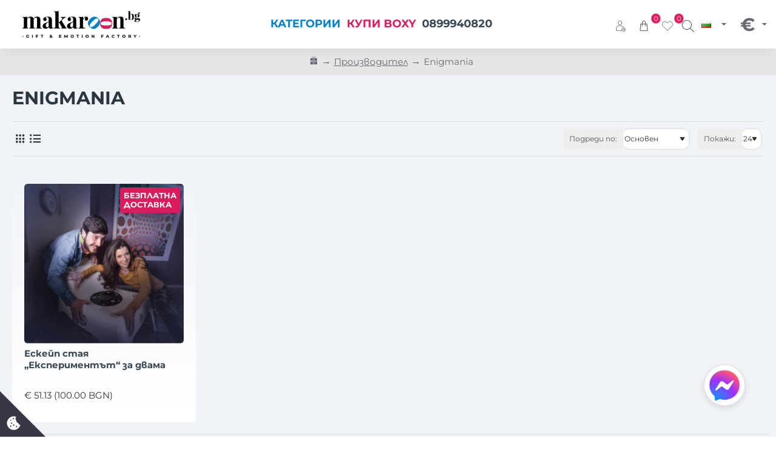

--- FILE ---
content_type: application/javascript
request_url: https://makaroon.bg/catalog/view/theme/journal3/js/carousel.js?v=73c411ab
body_size: 1495
content:
(function ($) {
	function carousel_swiper(el) {
		const $content = $('#content');
		const $column_left = $('#column-left');
		const $column_right = $('#column-right');
		const $this = $(el);

		let c = 'c0';

		if ($content.has($this).length) {
			c = 'c' + window['Journal']['columnsCount'];
		} else if ($column_left.has($this).length || $column_right.has($this).length) {
			c = 'sc';
		}

		const itemsPerRow = $this.data('items-per-row') ? $this.data('items-per-row')[c] : { 0: { items: 1, spacing: 0 } };
		const breakpoints = {};

		$.each(itemsPerRow, function (v, k) {
			breakpoints[v] = {
				slidesPerView: parseInt(k.items, 10),
				slidesPerGroup: parseInt(k.items, 10),
				spaceBetween: parseInt(k.spacing, 10)
			}
		});

		const options = $.extend({
			init: false,
			slidesPerView: parseInt(itemsPerRow[0].items, 10),
			slidesPerGroup: parseInt(itemsPerRow[0].items, 10),
			spaceBetween: parseInt(itemsPerRow[0].spacing, 10),
			breakpoints: breakpoints,
			observer: true,
			observeParents: true,
			paginationClickable: true,
			preventClicks: false,
			preventClicksPropagation: false,
			simulateTouch: true,
			watchSlidesProgress: true,
			watchSlidesVisibility: true,
			navigation: {
				nextEl: $this.find('.swiper-button-next'),
				prevEl: $this.find('.swiper-button-prev')
			},
			pagination: {
				el: $this.find('.swiper-pagination'),
				type: 'bullets',
				clickable: true
			},
			scrollbar: $this.find('.swiper-scrollbar'),
			scrollbarHide: false,
			scrollbarDraggable: true
		}, $this.data('options'));

		if (options.loop && ($(el).find('.swiper-slide').length < 2)) {
			options.loop = false;
		}

		if (!Journal.isDesktop) {
			options.a11y = false;
		}

		const swiper = new Swiper($('.swiper-container', el), options);

		function checkPages() {
			if (swiper.isBeginning && swiper.isEnd) {
				$this.removeClass('swiper-has-pages');
			} else {
				$this.addClass('swiper-has-pages');
			}
		}

		swiper.on('init', checkPages);

		swiper.on('resize', checkPages);

		swiper.init();

		if (options.autoplay) {
			// pause on hover
			if (options.pauseOnHover) {
				$('.swiper-container', el).hover(function () {
					swiper.autoplay.stop();
				}, function () {
					swiper.autoplay.start();
				});
			}

			// stop autoplay for elements not in viewport
			swiper.on('observerUpdate', function () {
				const visible = $(swiper.$el).is(':visible');
				const running = swiper.autoplay.running;

				if (visible && !running) {
					swiper.autoplay.start();
				}

				if (!visible && running) {
					swiper.autoplay.stop();
				}
			});
		}

		$this.data('swiper', swiper);

		$this.trigger($.Event('jcarousel:init', { swiper: swiper }));
	}

	Journal.lazy('carousel_swiper', '.swiper', {
		load: function (el) {
			Journal.load(Journal['assets']['swiper'], 'swiper', function () {
				carousel_swiper(el);
			});
		}
	});

	//Journal Carousel
	function carousel_grid(el) {
		const gridItemsEl = el.querySelector('.auto-grid-items');
		const progressScrollBar = el.querySelector('.auto-carousel-bar');
		const progressScrollEl = el.querySelector('.auto-carousel-thumb');
		const progressFillEl = el.querySelector('.auto-carousel-fill');

		function onScroll() {
			const p = Math.round(gridItemsEl.scrollLeft / (gridItemsEl.scrollWidth - gridItemsEl.clientWidth) * 1000);
			const x = Math.round((progressScrollBar.clientWidth - progressScrollEl.clientWidth) * p / 100);

			if (Math.abs(p) <= 0) {
				gridItemsEl.parentElement.classList.add('no-scroll-prev');
			} else {
				gridItemsEl.parentElement.classList.remove('no-scroll-prev');
			}

			if (Math.abs(p) >= 1000) {
				gridItemsEl.parentElement.classList.add('no-scroll-next');
			} else {
				gridItemsEl.parentElement.classList.remove('no-scroll-next');
			}

			progressScrollEl.style.transform = 'translate3d(' + x / 10 + 'px, -50%, 0)';
			progressScrollEl.style.width = Math.round(progressScrollBar.clientWidth / gridItemsEl.scrollWidth * gridItemsEl.clientWidth) + 'px';
			progressFillEl.style.transform = 'translate3d(0, -50%, 0) scaleX(calc(' + p / 1000 + ' * var(--progressDirection, 1)))';
		}

		function onResize() {
			if (gridItemsEl.scrollWidth > gridItemsEl.clientWidth) {
				gridItemsEl.parentElement.classList.remove('no-scroll');
			} else {
				gridItemsEl.parentElement.classList.add('no-scroll');
			}
		}

		function slideByLeft(delta) {
			const scrollBy = Math.max(parseInt(getComputedStyle(gridItemsEl).getPropertyValue('--scroll-by'), 10), 1);
			const gap = Math.max(parseInt(getComputedStyle(gridItemsEl).getPropertyValue('gap'), 10), 0);

			gridItemsEl.classList.remove('is-dragging');

			gridItemsEl.scrollBy({
				behavior: 'smooth',
				left: (Journal['isRTL'] ? -1 : 1) * scrollBy * delta * gridItemsEl.firstElementChild.clientWidth + (gap * scrollBy)
			});
		}

		function slideByRight(delta) {
			const scrollBy = Math.max(parseInt(getComputedStyle(gridItemsEl).getPropertyValue('--scroll-by'), 10), 1);
			const gap = Math.max(parseInt(getComputedStyle(gridItemsEl).getPropertyValue('gap'), 10), 0);

			gridItemsEl.classList.remove('is-dragging');

			gridItemsEl.scrollBy({
				behavior: 'smooth',
				left: (Journal['isRTL'] ? -1 : 1) * scrollBy * delta * gridItemsEl.firstElementChild.clientWidth - (gap * scrollBy)
			});
		}

		const prev = el.querySelector('.auto-carousel-prev');

		if (prev) {
			prev.addEventListener('click', function () {
				slideByRight(-1);
			});
		}

		const next = el.querySelector('.auto-carousel-next');

		if (next) {
			next.addEventListener('click', function () {
				slideByLeft(1);
			});
		}

		if (gridItemsEl) {
			gridItemsEl.addEventListener('scroll', onScroll);
			new ResizeObserver(function () {
				onResize();
				onScroll();
			}).observe(gridItemsEl);
		}

		if (gridItemsEl && Journal['isDesktop']) {
			mouseDrag();
		}

		//Mouse drag
		function mouseDrag() {
			let isDown = false;
			let startX;
			let scrollLeft;

			gridItemsEl.addEventListener('mousedown', (e) => {
				isDown = true;
				startX = e.pageX - gridItemsEl.offsetLeft;
				scrollLeft = gridItemsEl.scrollLeft;
				cancelMomentumTracking();
			});

			gridItemsEl.addEventListener('mousemove', function (e) {
				if (!isDown) return;

				gridItemsEl.classList.add('is-dragging');
				gridItemsEl.classList.add('is-gliding');
				e.preventDefault();
				const x = e.pageX - gridItemsEl.offsetLeft;
				const walk = (x - startX);
				const prevScrollLeft = gridItemsEl.scrollLeft;

				gridItemsEl.scrollLeft = scrollLeft - walk;
				velX = gridItemsEl.scrollLeft - prevScrollLeft;
			});

			gridItemsEl.addEventListener('mouseup', function () {
				isDown = false;
				beginMomentumTracking();
			});

			// Momentum
			let velX = 0;
			let momentumID;

			gridItemsEl.addEventListener('wheel', function () {
				cancelMomentumTracking();
				gridItemsEl.classList.remove('is-dragging');
			}, { passive: true });

			function beginMomentumTracking() {
				cancelMomentumTracking();
				momentumID = requestAnimationFrame(momentumLoop);
				gridItemsEl.classList.add('is-gliding');
			}

			function cancelMomentumTracking() {
				cancelAnimationFrame(momentumID);
			}

			function momentumLoop() {
				gridItemsEl.scrollLeft += velX;
				gridItemsEl.scrollBehavior = 'smooth';
				velX *= .9;
				if (Math.abs(velX) > .45) {
					momentumID = requestAnimationFrame(momentumLoop);
				} else {
					gridItemsEl.classList.remove('is-gliding', 'is-dragging');
				}
			}
		}


		//Thumb drag
		const $thumb = el.querySelector('.auto-carousel-thumb');
		const $bar = el.querySelector('.auto-carousel-bar');

		if ($thumb && $bar) {
			let startX;
			let rectBar;
			let max;

			function thumbDrag(e) {
				let currentX = e.type === 'touchmove' ? e.touches[0].pageX : e.pageX;

				const p = Math.min(1, Math.max(0, (currentX - rectBar.x - startX) / rectBar.width));

				gridItemsEl.scrollLeft = Math.round(p * max);
			}

			function thumbStopDrag(e) {
				e.preventDefault();

				document.body.style.userSelect = null;
				gridItemsEl.classList.remove('is-dragging');

				document.removeEventListener('touchmove', thumbDrag);
				document.removeEventListener('mousemove', thumbDrag);

				document.removeEventListener('touchend', thumbStopDrag);
				document.removeEventListener('mouseup', thumbStopDrag);
			}

			function thumbStartDrag(e) {
				e.preventDefault();

				startX = e.type === 'touchstart' ? e.touches[0].pageX : e.pageX;
				startX -= e.target.getBoundingClientRect().x;

				rectBar = $bar.getBoundingClientRect();
				max = gridItemsEl.scrollWidth - gridItemsEl.clientWidth;

				document.body.style.userSelect = 'none';
				gridItemsEl.classList.add('is-dragging');

				document.addEventListener('touchmove', thumbDrag);
				document.addEventListener('mousemove', thumbDrag);

				document.addEventListener('touchend', thumbStopDrag, { once: true });
				document.addEventListener('mouseup', thumbStopDrag, { once: true });
			}

			$thumb.addEventListener('touchstart', thumbStartDrag);
			$thumb.addEventListener('mousedown', thumbStartDrag);
		}
	}

	Journal.lazy('carousel_grid', '.auto-grid', {
		load: function (el) {
			carousel_grid(el);
		}
	});
})(jQuery);
